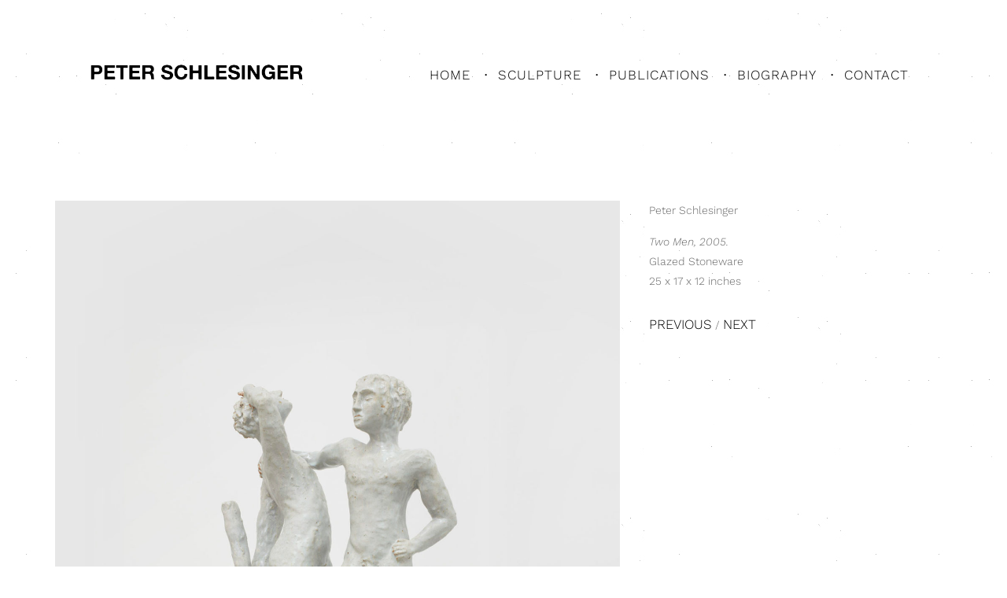

--- FILE ---
content_type: text/css
request_url: https://pschlesinger.com/wp-content/themes/quantum/assets/css/style.css?ver=1.0
body_size: 7200
content:
body {
    font-family: 'Raleway', Arial, sans-serif;
    padding-bottom: 90px;
    background: url("../img/global_bg.jpg");
}


/* Typography */


h1 {
    font-size: 48px;
    font-weight: 300;
}

h2 {
    font-size: 36px;
    font-weight: 300;
}

h3 {
    font-size: 24px;
    font-weight: 300;
}

h4 {
    font-size: 18px;
}

h5 {
    font-size: 14px;
}

p {
    color: #686868;
    line-height: 25px;
    font-size: 13px;
}

ul {
    list-style: none;
}


a {
    text-decoration: none;
    color: #686868;
    transition:all .3s ease-in-out;
    -webkit-transition:all .3s ease-in-out;
    -o-transition:all .3s ease-in-out;
    -moz-transition:all .3s ease-in-out;
    -ms-transition:all .3s ease-in-out;
}

a:focus , a:active , a:visited{
	text-decoration: none;
	border:none;
	outline: none;
}

a:hover {
    text-decoration: none; 
    color:  #8fd0cc;
}




blockquote {
    font-family: "Playfair Display";
    font-style: italic;
    border-color: #8fd0cc !important;

}



.content p {
    font-size: 14px;
}


.button_u {
    padding: 10px 20px 10px 20px;
    border: 2px solid #e1e1e1;
    color: #a3a3a3;
    text-decoration: none;
    text-transform: uppercase;
    font-weight: 600;
    font-size: 11px;
    letter-spacing: 2px;
    transition:all .3s ease-in-out;
    -webkit-transition:all .3s ease-in-out;
    -o-transition:all .3s ease-in-out;
    -moz-transition:all .3s ease-in-out;
    -ms-transition:all .3s ease-in-out;

}

.button_u i {
      margin-right: 5px;
}
.button_u:hover {
    border: 2px solid #8fd0cc;
    text-decoration: none;
    color:  #8fd0cc;
}

/*All Borders*/

.top-border {
    background: #f3f3ef;
    position: fixed;
    width: 100%;
    top: 0;
    left: 0;
    z-index: 999;
    padding: 12px;
}


.bottom-border {
    background: #f3f3ef;
    position: fixed;
    width: 100%;
    bottom: 0;
    left: 0;
    z-index: 9999;
    padding: 12px;
}

.left-border {
    background: #f3f3ef;
    position: fixed;
    width: 25px;
    left: 0;
    height: 100%;
    z-index: 9999;
}

.right-border {
    background: #f3f3ef;
    position: fixed;
    width: 25px;
    right: 0;
    height: 100%;
    z-index: 9999;

}

/* Header and Navigation Styles */

.header {
    padding-top: 70px;
    padding-left: 90px;
    padding-right: 90px;
    background: none !important;
}


.logo {
    float: left;
}
.logo img {
    height: 45px;
    width:auto;
}

.right_header {
    float: right;
}

.menu {
    float: left;
}

.cart_icon a svg {
    width: 24px;
    height: 24px;
    fill: #000;
}

.cart_icon {
    float: left;
    margin-top: 13px;
    margin-left: 10px;
    margin-right: 30px;
}

.count_pr p{
    color: #fff !important;
    font-size: 11px;
    margin-top: -2px;
    text-align: center;

}

.count_pr  {
    position: absolute;
    z-index: 9999;
    background: #8fd0cc;
    border-radius: 50%;
    height: 23px;
    width: 23px;
    margin-top: 15px;
    margin-left: 10px;
}

.social-icons {
    float: left;
    margin-top: 10px;
}


.social-icons a {
   float: left;
    margin-left: 2px;
    background: #d0cdcd;
    width: 30px;
    height: 30px;
    text-align: center;
    color: #fff;
    font-size: 16px;
    transition:background .3s ease-in-out;
    -webkit-transition:background .3s ease-in-out;
    -o-transition:background .3s ease-in-out;
    -moz-transition:background .3s ease-in-out;
    -ms-transition:background .3s ease-in-out;
}

.social-icons a:hover {
    background: #8fd0cc;
}

ul.nav > li:hover > ul.dropdown-menu{
    display: block !important;
}

.social-icons a i {
    margin-top: 8px;
}


.post_thumb a img {
    width: 100%;
    height: auto;
}


/* Home Top */

.home_top {
    margin-top: 100px;
    margin-bottom: 100px;
}

.home_top h2 {
    font-weight: 300;
    letter-spacing: 8px;
}

.home_top p {
    color: #686868;
    font-size: 14px;
    padding-top: 5px;
    padding-bottom: 20px;
}

/* Page_top */

.page_top {
    margin-top: 100px;
    margin-bottom: 100px;
}

.page_top h2 {
    font-weight: 300;
    letter-spacing: 8px;
}

.page_top p {
    color: #686868;
    font-size: 14px;
    padding-top: 5px;
    padding-bottom: 20px;
}

/* Filters */


.filters ul {
    list-style: none;
    
    letter-spacing: 2px;
    font-size: 12px;
    margin-bottom: 40px;

}

.filters ul li {
    float: left;
    padding-right: 20px;
}

.filters ul li i {
    margin-left: 5px;
}

.filter_category {
    position: absolute;
    z-index: 999999;
    padding: 20px;
    margin-top: -5px;
    margin-left: -60px;
    display: none;
}

.filter_category li {
    float: left;
    clear: left;
    margin-top: -1px;
    padding: 13px 13px 13px 13px;
    background: #fff;
    width: 200px;
    border: 1px dotted #e1e1e1;
}


/* Masonry prjects */

.post_thumb_hover_holder{
    position: absolute;
    width: 100%;
    height: 100%;
    padding: 15px;
    padding-right: 46px;

}


.project_con {
    margin-bottom: 30px;
}
.post_thumb_hover a{
    display: block;
    height: 100%;
    width: 100%;

}

.post_thumb_hover {

    width: 100%;
    height: 100%;
    background: #8fd0cc;
    opacity: 0;
    transition:opacity .4s ease-in-out;
    -webkit-transition:opacity .4s ease-in-out;
    -o-transition:opacity .4s ease-in-out;
    -moz-transition:opacity .4s ease-in-out;
    -ms-transition:opacity .4s ease-in-out;
	position:relative;
}

.post_thumb_hover_holder:hover .post_thumb_hover {
    opacity: 1;
}

.p_hover_el ul li {
    list-style: none;
    text-align: center;
    margin-bottom: 5px;
}

.p_hover_el {
    position: absolute;
}
.p_hover_el ul{
width:100%;
padding:0;
}
.p_hover_el ul li{
    color: #fff;
    text-transform: uppercase;
    letter-spacing: 2px;
    font-size: 15px;
	padding: 0px 20px 0px 20px;
}


.p_hover_el ul li span {
    color: #fff;
    text-transform: none;
    font-size: 13px;
}

.p_hover_el ul li img {
    height: 45px;
    width: auto;
    margin-bottom: 15px;
}

.post_thumb_hover i {
    font-size: 24px;
    color: #fff;
    margin-bottom: 15px;
}

.load_more_btn {
    text-align: center;
    margin-top: 50px;

}


/* Navigation menu */

.navbar-nav {
   text-transform: uppercase;
   font-size: 12px;
   letter-spacing: 1px;
	
}

.navbar-nav li {
    margin-right: 15px;
}

.navbar-nav li a:hover {
    background: none;
}

.navbar-nav  a:focus {
    background: none !important;
}

.navbar-nav  li  .dropdown-menu {
    font-size: 12px;
    box-shadow: none;
    border-radius: 0;
    background: #fff;
    border: 1px solid #e1e1e1;
}

.navbar-nav > li > .dropdown-menu a {
    color: #686868;
}

.navbar-nav > li > .dropdown-menu a:hover {

}

.navbar-nav > li > .dropdown-menu li {
   border-bottom: 1px dotted #e1e1e1;
   text-transform: uppercase;
   margin-right: 0;
   margin-top: -1px;
   padding-bottom: 10px;
   padding-top: 10px;
    transition:background .2s ease-in-out;
    -webkit-transition:background .2s ease-in-out;
    -o-transition:background .2s ease-in-out;
    -moz-transition:background .2s ease-in-out;
    -ms-transition:background .2s ease-in-out;
}

.navbar-nav > li > .dropdown-menu li:hover {
    background: #f3f3ef;
}


.navbar-nav > li > .dropdown-menu li:hover a {
    color: #686868;
}





.dropdown-menu > .active > a, .dropdown-menu > .active > a:hover, .dropdown-menu > .active > a:focus {
    background: none;

}


.navbar-nav > li a:focus {
    background: none;
    border: none;
    color: #5e5e5e;
}
.navbar-nav > li > .dropdown-menu li:last-child {
    border-bottom: none;
}

.dropdown-menu {
    padding: 0 0;
    border: 1px solid #e3e3e3;
}


@media (min-width: 1080px){
    .page-template-template-home-fullscreen-php .header .navbar-nav > li > a:after  {
        color: #fff !important;
    }



    .page-template-template-home-fullscreen-php .header .navbar-nav > li > a {
        color: #fff !important;
    }

    .dropdown-submenu:hover ul.dropdown-menu{
        display: inline-block;
        position: absolute;
        left: 100%;
        top: 0;
        margin-top: -1px;
        box-shadow: none;
        font-size: 13px;
        box-shadow: none;
        border-radius: 0;
    }


}

.navbar-nav > li a:after {

    content: ".";
    font-size: 24px;
    padding-left: 17px;
    margin-top: -7px;
    position: absolute;
    color: #000000;
}

.navbar-nav li:last-child a:after {
    content: none;
}

.dropdown-menu > li > a:after {
    content: none;
}

body > div.header > div.right_header > button > span {
    background: #000;
}


/* Widgets Styling */

.sidebar1 {
    padding-top: 150px;
}

.widget_title h5 {
    font-size: 13px;
     text-transform: uppercase;
    display:inline-block;
    border-bottom: 2px solid #d0d0d0;
    padding-bottom: 5px;
    letter-spacing: 2px;
    margin-bottom: 30px;

}



.widget_content .blog-recent-posts {
    list-style: none;
    padding: 0;
}

ul.blog-recent-posts {
    padding: 0;
}

.widget_content .blog-recent-posts i {
    color: #8fd0cc;
    padding-right: 10px;
}

.widget_content .blog-recent-posts a {
    padding-bottom: 5px;
    font-size: 15px;
}

.widget_content .blog-recent-posts p {
    color: #7d7d7d;

    font-size: 13px;
}

.widget_content .blog-recent-posts p a {
    color: #7d7d7d;
    font-size: 13px;
}

.widget_content .blog-recent-posts li {
    padding-bottom: 15px;
}

.um_widget ul {
    padding: 0;
}

.um_widget img {
    max-width: 100%;
    height: auto;
}

.widget.widget_calendar table {
    border-collapse: collapse;
    width: 100%;
}

.widget strong {
    font-weight: 300;
}

.widget label {
    font-weight: 300;
}

.widget_search input {
    margin-top: 5px;
    margin-bottom: 5px;
}

.widget_search label {
    font-weight: 300;
    position: absolute;
    padding: 18px;
    font-size: 12px;
    color: #A0A0A0;
}

.widget.widget_calendar table th {
    background-color: #f3f3f3;
    color: #7a7a7a;
    padding: 10px 0px;
    border: 1px solid #e1e1e1;
    text-align: center;
}

.widget.widget_calendar table td {
    border: 1px solid #e1e1e1;
    padding: 10px 0px;
    text-align: center;
    color: #7a7a7a;
}

.widget.widget_calendar table caption {
    font-size: 12px;

    color: #646464;
    text-transform: uppercase;
    padding: 0px 0px 15px;
    margin-bottom: -1px;
    white-space: nowrap;
}

.widget.widget_calendar table a {
    color: ##686868;
}

.widget ul li {
    padding-bottom: 10px;
}

.widget ul li ul {
    padding-top: 20px;
    padding-left: 20px;
}

.widget {
    margin-bottom: 50px;
}
/* Contact widget */

input, textarea {
    border: none;
    background-color: #fff;
    border: 2px solid #e1e1e1;
    padding: 10px 17px;
    width: 100%;
}

input:focus, textarea:focus {
    border: none;
    box-shadow: 0;
    -webkit-box-shadow: 0;
    -moz-box-shadow: 0;
    -o-box-shadow: 0;
    outline: none;
    background: #fff !important;
    border: 2px solid #8fd0cc;
    transition:background .3s ease-in-out;
    -webkit-transition:background .3s ease-in-out;
    -o-transition:background .3s ease-in-out;
    -moz-transition:background .3s ease-in-out;
    -ms-transition:background .3s ease-in-out;
}

#w-send {
    background: #ffffff !important;
    width: auto;
}

#w-message {
    min-height: 150px;
}


/* Responsive ///////////////////////////////////////////////////////////////////////// */

@media only screen and (max-width: 767px){
    .s_img img {
        margin-top: 30px;
        margin-bottom: 30px;
    }

    .deco i {
        font-size: 30px !important;
    }

    div.row.clients_container {
        margin-top: 0px !important;
    }

    .s_global {
        padding-bottom: 20px !important;
    }


    .video_embedd_case_study iframe {
        min-height: 300px !important;
    }

    .single_client {
        margin-top: 0px !important;
    }
}

@media (max-width: 768px){
    .cart_icon {
        margin-left: 0px !important
    }
	
	.google_map {
	height: 300px !important;
	}
}

@media (max-width: 992px){
    .s_global i {
        margin-top: 0px !important;
    }

    .singlepost-comments p {
        margin-top: 10px;
        padding-left: 0px;
        padding-right: 0px;
    }

    .a_slide_image img {
        width: 100%;
        margin-top: 250px !important;
    }


    .agency_slider {
        margin-top: 0px !important;


    }



    .project-images {
        padding-top: 50px;
    }

    .page_top {
        margin-top: 20px;
        margin-bottom: 60px;
    }

    .home_top {
        margin-top: 30px;
        margin-bottom: 60px;
    }
}



@media (max-width: 1390px){
    .navbar-nav li {
        margin-right: 5px;
    }

    .navbar-nav {
       font-size: 12px;
    }

}

@media (max-width: 1200px){
    .navbar-nav li {
        margin-right: 0px;
    }

    .navbar-nav {
        font-size: 12px;
    }

    .right_header {
        margin-top: 40px;
    }

    .demo-1 .sl-slider-wrapper {

        margin-top: 200px !important;

    }

    .logo {
       float: none !important;
        text-align: center;
    }

    .p_hover_el ul li:nth-child(4) {
        display: none;
    }

    .p_hover_el ul li  {
        font-size: 12px;
    }
}


@media (max-width: 1080px){
    .right-border, .left-border, .top-border, .bottom-border {
        display: none;
    }

    .page-template-template-home-fullscreen-php .header  span {
        background: #fff !important;
    }

    .a_slider_bullets {
        display: none !important;
    }

    .team_desc h2 {
       float: none !important;
       text-align: center;
       margin-top: 30px;

    }

    .header {
        height: 190px !important;
    }

    .responsive_logo {

        text-align: center;
    }



    .right_header {
        margin-right: 0px !important;
        width: 100%;
        margin-top: 80px;
    }

    .navbar-toggle {
        position: absolute !important;
        right: 10px!important;
        float: none !important;
    }

    .team_desc h3 {
        margin-top: 5px;
        float: none !important;
        text-align: center;
    }

    ul.dropdown-menu {
        display: block;
        position: relative;
        padding: 0px;
        margin-bottom: 10px;
        left: 0;
        padding: 0 0;
        margin-top: 10px;
        background: none;
        letter-spacing: 1px;
        font-size: 12px;
        width: 100%;
        border: none !important;
		margin-left: 30px;
		float:none;
    }

    ul.dropdown-menu li{
        padding-bottom: 10px !important;
        padding-top: 10px !important;
    }

    ul.dropdown-menu li a{
        padding-left: 15px;
    }


    .navbar-nav li .dropdown-menu {
        background: none !important;
    }



    .header {
        padding-left: 33px;
        padding-top: 33px;
    }

    .social-icons {
        margin-right: 20px;
    }

    .right_header {
        margin-right: -83px;
    }

    body > div.header > div.right_header > div.menu > div {
        position: absolute;
        background: #f3f3ef;
        left: 0px;
        z-index: 99999;
        width: 100%;
        height: 100vh !important;
        max-height: 100vh;
        margin-top: 70px;
    }

    .navbar-nav li a:after {
        content: none;
    }

    .navbar-nav li {
       padding-bottom: 10px;
    }


    .navbar-nav > li > .dropdown-menu {
        font-size: 12px;
        box-shadow: none;
        border-radius: 0;

    }



    .navbar-nav > li > .dropdown-menu li {
        border-bottom: none;
        margin-right: 0;
        padding-bottom: 6px;
        padding-top: 6px;
    }

    .navbar-nav > li > .dropdown-menu li:hover {
        background: none;
    }



    .navbar-nav > li a:focus {
        background: none;
        border: none;
        color: #757575;
    }
    .navbar-nav > li > .dropdown-menu li:last-child {
        border-bottom: none;
    }

    .dropdown-menu {
        padding: 0 0;
        background: none;
        letter-spacing: 1px;
        border: none;
        box-shadow: none;
    }

    .dropdown-submenu:hover ul.dropdown-menu a{
        box-shadow: none;

    }

}



/* End Responsive ///////////////////////////////////////////////////////////////////////// */


/* Home Grid */

.post_thumb_hover_holder_g {
    position: absolute;
    width: 100%;
    height: 100%;
    padding: 15px;
}

.project_con_g {
    margin-bottom: 30px;
    overflow: hidden;
}

.post_thumb_hover_g a{
    display: block;
    height: 100%;
    width: 100%;

}

.post_thumb_hover_g {

    width: 100%;
    height: 100%;
    background: #8fd0cc;
    opacity: 0;
    transition:opacity .4s ease-in-out;
    -webkit-transition:opacity .4s ease-in-out;
    -o-transition:opacity .4s ease-in-out;
    -moz-transition:opacity .4s ease-in-out;
    -ms-transition:opacity .4s ease-in-out;
}

.post_thumb_hover_holder_g:hover .post_thumb_hover_g {
    opacity: 1;
}

.p_hover_el_g ul li {
    list-style: none;
    text-align: center;
    margin-bottom: 5px;
}

.p_hover_el ul li:nth-child(4) {
    width: 95%;
}

.p_hover_el_g {
    position: absolute;
}

.p_hover_el_g ul li img {
    height: 45px;
    width: auto;
}

.p_hover_el_g ul li{
    color: #fff;
    text-transform: uppercase;
    letter-spacing: 2px;
    font-size: 15px;
}


.p_hover_el_g ul li span {
    color: #fff;
    text-transform: none;
    font-size: 13px;
}


.post_thumb_hover_g i {
    font-size: 24px;
    color: #fff;
}

.project_con_g i {
    color: #fff;
}

.post_title_g i {
    color: #8fd0cc;
    margin-right: 10px;
}


.post_thumb_g{
    position: relative;
}

.post_thumb_g img {
    width: 100%;
    height: auto;
}

.post_title_g {
    padding-top: 20px;
}

.g2  {

    font-size: 16px;
}


/* Services page */

.s_global {
    padding-bottom: 100px;
}

.s_global i {
    font-size: 54px;
    margin-bottom: 20px;
    margin-top: 50px;
}

.s_img img {
    width: 100%;
    height: auto;
}

.s_global h4 {
    text-transform: uppercase;
    letter-spacing: 2px;
    font-size: 16px;
    margin-bottom: 15px;
}

/* Team page */


.hover_social ul {
    list-style: none;

}

.hover_social ul li {
    float: left;
    padding-right: 5px;
    padding-left: 5px;
}

.hover_social ul li i {
    font-size: 18px;
}


.hover_social ul li {
    list-style: none;
    text-align: center;
    color: #fff;
}

.hover_social {
    position: absolute;
}


.team_desc h2 {
    color: #000000;
    font-size: 16px;
    text-transform: uppercase;
    letter-spacing: 3px;
    font-weight: 500;
    float: left;
}

.team_desc h3 {
    font-size: 14px;
    color: #8fd0cc;
    float: right;
}

.team_desc {
    margin-top: 10px;
}
.team_desc p {
    margin-top: 10px;
}

.team_con_g {
    padding-bottom: 50px;
}


/* Contact page */


.svg_map {
    position: relative;


}

.svg_map img {
    width: 100%;
    height: 500px;
}

#top_contact {
    margin-bottom: 25px;
}

.svg_marker {
    position: absolute;
}

.svg_marker i {
    color: #8fd0cc;
    left: 24px;
    float: left;
    margin-right: 10px;

    font-size: 27px;
}

.svg_marker p {
    float: right;
}

.get_in_touch {
    list-style: none;
    color: #686868;
    font-size: 13px;

    padding: 0;
}

.get_in_touch li i {
    color: #8fd0cc;
    font-size: 18px;
    position: absolute;
    margin-top: 5px;

}

.get_in_touch li p {
    margin-left: 30px;
}



/* Home Fullscreen Slider */


.page-template-template-home-fullscreen-php .header .navbar-nav > li > a:hover {
    color: #8fd0cc !important;
}

.capture {
    position: absolute;
    text-align: center;
    top: 40%;
    color: #fff;
    width: 100%;
    margin:auto;
}

.capture h2 {
    font-size: 32px;
    letter-spacing: 3px;
    font-weight: 400;
    text-transform: uppercase;
}

.capture h3 {
    font-size: 30px;
    font-family: 'Playfair Display', serif;
    font-style: italic;
    margin-bottom: 20px;
}

.dark-captions h2 {
    color: #333333;
    opacity: 0.8;
}
.dark-captions h3 {
    color: #686868;
    opacity: 0.8;
}


.button_s {
    padding: 10px 20px 10px 20px;
    border: 2px solid #8fd0cc;
    color:  #8fd0cc;
    text-decoration: none;
    text-transform: uppercase;
    font-family: inherit;
    font-weight: 600;
    font-size: 11px;
    letter-spacing: 2px;
    transition:all .3s ease-in-out;
    -webkit-transition:all .3s ease-in-out;
    -o-transition:all .3s ease-in-out;
    -moz-transition:all .3s ease-in-out;
    -ms-transition:all .3s ease-in-out;

}

.button_s i {
    margin-right: 5px;
}
.button_s:hover {
    border: 2px solid #fff;
    text-decoration: none;
    color:  #fff;
}

.slides-navigation {
    left: 15px;
	z-index: 9999;
	top: 50%;
    position: absolute;
    width: 100%;
	z-index: 999;
}

@media (max-width: 992px){
    .slides-navigation {
        display: none;
    }

    .capture h2 {
        font-size: 26px !important;
    }

    .capture h3 {
        font-size: 22px !important;
    }

    .page-template-template-home-fullscreen-php .header {
        padding-top: 48px !important;
        margin-top: -20px;
    }
}


/* Blog Type 1 */

#blog_top h2 {
    float: left;

}

.sort_blog_posts {
    float: right;
    font-size: 12px;
    margin-top: 30px;
    letter-spacing: 2px;

}

.sort_blog_posts ul {
    list-style: none;
}

.sort_blog_posts i {
    margin-left: 5px;
}

@media only screen and (max-width: 767px){
    #blog_top h2 {
        float: none;
    }

    .sort_blog_posts {
        float: none;
        font-size: 12px;
        margin-top: 30px;
        letter-spacing: 2px;

    }

}

 .post_thumb_b a img {
    width: 200px;
    height: 200px;
}

 .post_thumb_b {
    position: absolute;
 }
.one_post {
    height: 300px;
}

.post_title_b {
    margin-left: 230px;
    margin-top: 50px;
    position: absolute;
}


.post_title_b_a {
    font-size: 18px;
    display: block;
    margin-bottom: 10px;
}

.post_title_b i {
    margin-right: 10px;

}

.post_thumb_b_holder {
    transition:opacity .3s;
    -webkit-transition:opacity .3s;
    -moz-transition:opacity .5s;
    -o-transition:opacity .3s;
    -ms-transition:opacity .3s;
    width: 85%;
    height: 85%;
    background: #8fd0cc;
    position: absolute;
    border-radius: 50%;
    opacity: 0;
    margin-left: 8%;
    margin-top: 8%;
}

.post_thumb_b:hover .post_thumb_b_holder{
    opacity: 1;
}

.post_thumb_b_holder i {
    color: #fff;
    font-size: 24px;
    padding-top: 43%;
    padding-left: 45%;
}



/* Case study project page */

.top_project a {
    text-transform: none !important;
    font-size: 13px;
    margin-left: 5px;

}

.top_project a i {
   margin-right: 10px;
}

.project_desc ul  {
     list-style: none;
     color: #686868;
     padding: 0;
    padding-bottom: 20px;
 }

.project_desc h1,h2,h3,h4, p  {
    padding-bottom: 5px;
    padding-top: 0px !important;
}

.project_desc h4 {
    font-size: 13px;
    text-transform: uppercase;
    display: inline-block;
    letter-spacing: 3px;
}
ul.pp_services li  {
    padding-bottom: 10px;
}

.project_desc ul li i {
    color: #8fd0cc;
    font-size: 10px;
    padding-right: 10px;
}

.view_project {
    margin-top: 20px !important;
}


.video_embedd_case_study iframe {
    min-height: 500px;
    width: 100%;
    height: auto;
}


.project-images ul li img{
    margin-bottom: 50px;
	width:auto;
    max-width: 100%;
    height: auto;
}

.project-images ul li iframe{
	margin-bottom: 50px;
}

.project-images ul {
    padding: 0;
}

.appreciate i {
    font-size: 50px;
    display: block;
    margin-bottom: 10px;
}

.appreciate {
    text-align: center;
    margin-top: 20px;
    text-transform: uppercase;
    font-size: 13px;
    letter-spacing: 2px;
}

.appr_count {
    text-transform: none;
    margin-top: 5px;
    color: #a9a9a9;
    letter-spacing: 0;
    font-size: 11;
    opacity: 1;

}



.share_this {
    text-align: center;
    margin-top: 70px;
    opacity: 0.7;
}

.share_this ul li {
    display: inline;
    margin-right: 30px;
}

.share_this ul li a i{
   margin-right: 10px;
}


/* Project page 2 */



.single_project {
    margin-bottom: 50px !important;
}

.sp_margin {
    margin-top: 30px;
}

.ap2 {
    margin-top: 50px;
}

.sp_margin p {
    margin-bottom: 15px;
}


/* Project Slider */

.pr_slider_arrows i {
    color: #fff;
    font-size: 12px;
    background: #000;
    padding: 10px 10px 10px 10px;
    transition:background .2s ease-in-out;
    -webkit-transition:background .2s ease-in-out;
    -o-transition:background .2s ease-in-out;
    -moz-transition:background .3s ease-in-out;
    -ms-transition:background .2s ease-in-out;
}


.pr_slider_arrows {
    transition:opacity .2s ease-in-out;
    -webkit-transition:opacity .2s ease-in-out;
    -o-transition:opacity .2s ease-in-out;
    -moz-transition:opacity .3s ease-in-out;
    -ms-transition:opacity .2s ease-in-out;
    opacity: 0;
}

.project_slider:hover .pr_slider_arrows {
    opacity: 1;
}
.pr_slider_arrows i:hover {
    background: #8fd0cc;
}



.sl_arrow_r {
    right: 15px;
    top: 50%;
    margin-top: -25px;
    position: absolute;
}

.sl_arrow_l {
   left: 15px;
   top: 50%;
   margin-top: -25px;
   position: absolute;
}

.project_slider ul li h3{
	position: absolute;
	bottom: 0;
	margin-left: 20px;
	background-color: rgba(0,0,0,0.4);
	padding: 10px;
	color: #FFF;
	padding-top: 10px !important;
	font-size: 24px;
}

.project_slider img {
    width: 100%;
    height: auto;
}

.project_slider ul {
    padding: 0;
}

.bullets-pr-slider ul li a  {
    width: 14px;
    height: 14px;
    border: 2px solid #cccccc;
    border-radius: 50%;
    display: inline-block;
}

.bullets-pr-slider ul li  .active_bullet   {
    border-color: #000 !important;
}



.bullets-pr-slider ul li a:hover  {
    width: 14px;
    height: 14px;
    border: 2px solid #8fd0cc;
    border-radius: 50%;
    display: inline-block;
}



.bullets-pr-slider ul li {
   float: left;

   margin-right: 10px;
}

.bullets-pr-slider ul {
   margin-top: 40px;
   padding: 0;

}



/* Single blog post */

body.single-post > .container.inner_content{
    width:100%;
}

.singlepost_top img {
    width: 100%;
    height: 100%;

}

.singlepost_top {
    margin-top: 40px;
    text-transform: uppercase;
    max-height: 500px;
    overflow: hidden;
    margin-bottom: 30px;
}


.singlepost_body p {
    font-size: 14px;
    line-height: 28px;
}

.singlepost_title h2 {
    font-weight: 400;
    font-size: 30px;
    letter-spacing: 8px;
    text-transform: uppercase;
    margin-bottom: 30px;
}

.singlepost_body ul {
    padding: 0;
}

.singlepost_body ol {
    padding: 15px;
}


.author_avatar {
    margin-bottom: 20px;

}

.tags h5 {
    font-size: 13px;
    text-transform: uppercase;
    display: inline-block;
    border-bottom: 2px solid #d0d0d0;
    padding-bottom: 5px;
    letter-spacing: 2px;
    margin-bottom: 30px;
}

.tags ul li  {
    float: left;
    border: 1px solid #e3e3e3;
    padding: 10px;
    margin-right: 10px;
}
.author_avatar img {
    width: 80px;
    margin-right: 15px;
    height: 80px;
    border-radius: 50%;
}

.singlepost_info ul li i {
    float: left;
    margin-right: 10px;
    color: #c3c3c3 ;
    margin-top: 4px;
}

.singlepost_info ul li {
    padding-bottom: 15px;

}

.singlepost_info ul li:first-child {
    padding-bottom: 0px !important;

}


.singlepost_info ul li p,.singlepost_info ul li a {
   font-size: 14px;

}


.singlepost_info ul {
    padding: 0;

    margin-top: 30px;
}



/* Comments section */

.singlepost-comments p {
margin-top: 10px;

}

.singlepost-comments h5 {
    font-size: 13px;
    text-transform: uppercase;
    display: inline-block;
    border-bottom: 2px solid #d0d0d0;
    padding-bottom: 5px;
    letter-spacing: 2px;
}

.comments_no_padding  li {
    list-style: none !important;
    margin-bottom: 50px;
    margin-top: 50px;
}

code {
    color: #989898;
	white-space: pre-line;
}

.comments_no_padding > li:first-child {
    list-style: none !important;
    margin-bottom: 50px;
    margin-top: 20px;
}


.comment-reply-link {
    padding: 10px 20px 10px 20px;
    border: 2px solid #e1e1e1;
    color: #a3a3a3;
    text-decoration: none;
    text-transform: uppercase;
    font-weight: 600;
    font-size: 11px;
    letter-spacing: 2px;
    margin-top: 5px;

}



.comment-meta.commentmetadata {
    font-size: 12px;

    margin-left: 40px;
    margin-bottom: 5px;

}

.comment-meta.commentmetadata a {

    color: #989898;
}

.fn a {
    color: #8fd0cc;

}


.fn  {
    color: #8fd0cc;
    margin-left: 10px;
}

 .vcard img {
    border-radius: 50%;
     float: left;
}




/* Projects Gallery */
body.page-template-template-projects-gallery-php{
    overflow-y: hidden;
	padding:0;
}

body.page-template-template-projects-gallery-php .container.inner_content{
    width: 100%;
}

body.page-template-template-projects-gallery-php > .header {
    padding-top: 48px !important;
}

.single_gallery {
    height: 800px;
    width:400px;
    float: left;
    background-size: cover !important;
}



.sg_title {
    width: 100%;
    height: 100%;
    overflow: hidden;
    background: #000;
    background-color: rgba(0, 0, 0, 0.6);
    transition:background .2s ease-in-out;
    -webkit-transition:background .2s ease-in-out;
    -o-transition:background .2s ease-in-out;
    -moz-transition:background .2s ease-in-out;
    -ms-transition:background .2s ease-in-out;
}

.single_gallery:hover .sg_title {
    background-color: rgba(0, 0, 0, 0);
}

.single_gallery:hover .sg_title h2 {
    opacity: 0;
}



.sg_title h2 {
    width: 300px;
    margin-top: 400px; /* Me centru me javascript vertikalisht */
    margin-left: 50px;
    text-align: center;
    font-weight: 300;
    line-height: 30px;
    font-style: italic;
    font-size: 28px;
    font-family: 'Playfair Display', serif;
    color: #fff;
    transition:opacity .2s ease-in-out;
    -webkit-transition:opacity .2s ease-in-out;
    -o-transition:opacity .2s ease-in-out;
    -moz-transition:opacity .2s ease-in-out;
    -ms-transition:opacity .2s ease-in-out;

}


.horizontal_gallery {
    overflow: hidden;
    height: 800px;
    overflow-x: scroll;
    background: #000;
	width:100%;
}


.long_gallery_holder{
    width: 20000px;
    background: #000;
}



/* Clients page */



.logo_holder  {
    background: #FFFFFF;
    text-align: center;
    border: 2px solid #f7f7f7;
    margin-top: 30px;
    height: 200px;
    transition:border .2s ease-in-out;
    -webkit-transition:border .2s ease-in-out;
    -o-transition:border .2s ease-in-out;
    -moz-transition:border .2s ease-in-out;
    -ms-transition:border .2s ease-in-out;
}

.logo_holder img {
    max-width: 150px;
    height: auto;

    opacity: 0.7;
    transition:opacity .2s ease-in-out;
    -webkit-transition:opacity .2s ease-in-out;
    -o-transition:opacity .2s ease-in-out;
    -moz-transition:opacity .2s ease-in-out;
    -ms-transition:opacity .2s ease-in-out;
}

.logo_holder img:hover {
    opacity: 1;

}

.logo_holder:hover {
    border: 2px solid #ededed;
}

div.row.clients_container {
    margin-top: 150px;
}

/* Home Agency */

.agency_slider {
    margin-top: 100px;
    text-align: center;

}

.agency_slider h2 {
    font-weight: 300;
    text-transform: uppercase;
    letter-spacing: 8px;
}

.agency_slider p {
    color: #686868;
    font-size: 14px;
    padding-top: 5px;
    padding-bottom: 20px;
}

.a_slide {

}

.a_slide_image {

}

.a_slide_image img {
    width: 100%;
    margin-top: 190px;
}

.a_slide_caption {
    position: absolute;
    width: 100%;
    margin: auto;
    z-index: 99;
}

.a_slider_bullets {
    position: absolute;
    right: 10%;
    z-index: 999999;
    top: 50%;
}
.a_slider_bullets ul li a{
    width: 14px;
    height: 14px;
    border: 2px solid #cccccc;
    border-radius: 50%;
    display: inline-block;
}

.a_slider_bullets ul li a:hover{
    border-color: #8fd0cc;

}

.a_slider_bullets ul li  .active_a_bullet {
   border-color: #000 !important;
}




.agency_services {
    padding-top: 30px;
    padding-bottom: 30px;
}

.single_a_s {
   margin-top: 30px;
   margin-bottom: 20px;
}


.single_a_s i {
    font-size: 40px;
    margin-bottom: 20px;
    position: absolute;
    margin-top: 0px;
    color: #000;

}

.single_a_s a,.single_a_s p {
    margin-left: 80px;
    margin-right: 20px;
}

.single_a_s a {
    text-transform: uppercase;
    letter-spacing: 3px;
    font-size: 14px;
    color: #000;
	display:block;
}

.single_a_s a:hover {
    color: #8fd0cc;
}
.single_a_s p {
    margin-top: 10px;
}

body.page-template-template-home-agency-php .container.inner_content{
    width: 100%;
}




.a_title_top {
    margin-top: 50px;
	text-align:center;
    margin-bottom: 20px;

}

.a_title_top h2 {
    font-weight: 300;
    text-transform: uppercase;
    font-size: 30px;
    letter-spacing: 8px;
}

/* Default page */

.default_top {
    margin-top: 100px;
    text-transform: uppercase;
    margin-bottom: 30px;
}

.default_top h2 {
    font-weight: 300;
    letter-spacing: 8px;
}



/* Shortcodes */

.dropcap {
    font-family: "Playfair Display";
    text-transform: uppercase;
    font-style: italic;
    float: left;
    font-size: 40px;
    padding: 10px 25px 10px 0px;
    color: #000;
}

ul.accordion, ul.toggle, .tabs ul {
    list-style-type: none;
}

ul.accordion li a, ul.toggle li a, div.tabs ul.tab_buttons li a {
    display: block;
    padding: 17px 17px;
    font-size: 13px;
    font-weight: 400;
    color: #787878;
    border: 1px solid #dfdfdf;
    border-top: 0px;
    text-transform: uppercase;
    position: relative;
}

div.tabs ul.tab_buttons li a {
    display: inline-block;
    float: left;
    border-top: 1px solid #dfdfdf;
    border-bottom: 0px;
    border-left: 0px;
}

div.tabs ul.tab_buttons li:first-child a {
    border-left: 1px solid #dfdfdf;
    outline: none;
}

ul.accordion li a.active, ul.accordion li a:hover, ul.toggle li a.active, ul.toggle li a:hover, div.tabs ul.tab_buttons li a.active, div.tabs ul.tab_buttons li a:hover {
    background-color: #f9f9f9;
    text-decoration: none;
}

ul.accordion li a i, ul.toggle li a i {
    position: absolute;
    font-size: 18px;
    color: #00ff8a;
    top: 50%;
    margin-top: -9px;
    right: 17px;
}

ul.accordion li div, ul.toggle li div, div.tabs ul.tab_content li {
    border: 1px solid #dfdfdf;
    border-top: 0px;
    padding: 17px 17px;
    display: none;

}

div.tabs ul.tab_content li {
    clear: both;
    border-top: 1px solid #dfdfdf;
}

ul.accordion li:first-child a, ul.toggle li:first-child a {
    border-top: 1px solid #dfdfdf;
}

ul.accordion li div *, ul.toggle li div * {
    margin-bottom: 0px;
}

.content > ul li {
    padding-bottom: 0px !important;
    list-style-type: circle;
    list-style-position: inside;
}

.singlepost_body > ul li {
    list-style-type: circle;
    list-style-position: inside;
}


.tabs ul   {
    padding: 0;
}

ul.accordion > li a.active {
    background-color: #8fd0cc;
    text-decoration: none;
    border-color: #8fd0cc;
    color: #fff !important;
}

ul.tab_buttons > li a.active {
    background-color: #8fd0cc !important;
    text-decoration: none !important;
    border-color: #8fd0cc !important;
    color: #fff !important;
}

ul.toggle> li a.active {
    background-color: #8fd0cc !important;
    text-decoration: none !important;
    border-color: #8fd0cc !important;
    color: #fff !important;
}

.highlight {
    background-color: #8fd0cc;
    color: #fff;
    padding: 10px 10px 10px 10px;
}


.white {
    padding: 10px 20px 10px 20px;
    border: 2px solid #e1e1e1;
    color: #a3a3a3;
    text-decoration: none;
    text-transform: uppercase;
    font-weight: 600;
    font-size: 11px;
    letter-spacing: 2px;
    transition:all .3s ease-in-out;
    -webkit-transition:all .3s ease-in-out;
    -o-transition:all .3s ease-in-out;
    -moz-transition:all .3s ease-in-out;
    -ms-transition:all .3s ease-in-out;

}

.white i {
    margin-right: 5px;
}
.white:hover {
    border: 2px solid #8fd0cc;
    text-decoration: none;
    color:  #8fd0cc;
}


.dark-grey {
    padding: 10px 20px 10px 20px;
    border: 2px solid #6f6f6f;
    color: #6f6f6f;
    text-decoration: none;
    text-transform: uppercase;
    font-weight: 600;
    font-size: 11px;
    letter-spacing: 2px;
    transition:all .3s ease-in-out;
    -webkit-transition:all .3s ease-in-out;
    -o-transition:all .3s ease-in-out;
    -moz-transition:all .3s ease-in-out;
    -ms-transition:all .3s ease-in-out;

}

.dark-grey  i {
    margin-right: 5px;
}
.dark-grey:hover {
    border: 2px solid #8fd0cc;
    text-decoration: none;
    color:  #8fd0cc;
}


.green {
    padding: 10px 20px 10px 20px;
    border: 2px solid #8fd0cc;
    color: #8fd0cc;
    text-decoration: none;
    text-transform: uppercase;
    font-weight: 600;
    font-size: 11px;
    letter-spacing: 2px;
    transition:all .3s ease-in-out;
    -webkit-transition:all .3s ease-in-out;
    -o-transition:all .3s ease-in-out;
    -moz-transition:all .3s ease-in-out;
    -ms-transition:all .3s ease-in-out;

}

.green i {
    margin-right: 5px;
}
.green:hover {
    border: 2px solid #e1e1e1;
    color: #a3a3a3;
    text-decoration: none;
}



blockquote p {
    font-size: 16px;
    line-heigjt: 27px;
}

blockquote cite {
    font-family: "Playfair Display";
    font-style: italic;
    color: #8fd0cc;
    font-size: 14px;
}

.content > ul  {
    padding: 0;

}

.content > ol {
    padding: 15px;
}

.et-icon {
    font-size: 16px;
    display: inline-block;
    width: 15em;
    padding: .25em .5em;
    margin: .5em 1em .5em 0;
}


/* Project gallery */


.portfolio_gallery > .left-border,.portfolio_gallery > .right-border,.portfolio_gallery > .top-border,.portfolio_gallery > .bottom-border {
   display: none;
}

.portfolio_gallery {
    background: #232323;
}

a.back_button i {
    font-size: 30px !important;
}

.loader {
    position: fixed;
    width: 100%;
    height: 100%;
    background-color: #ffffff;
    top:0;
    left: 0;
    z-index: 900000000;
}

.loader .loading{
    position:absolute;
    top:50%;
    left:50%;
    background-color: #ffffff;
    width:40px;
    height:40px;
    margin:-20px 0 0 -20px;
    border-width: 3px;
    border-style:solid;
    border-color:#000 #000 rgba(255,255,255,.5) rgba(255,255,255,.5);
    opacity:.9;
    border-radius:20px;
    -webkit-animation:rotate 1s linear infinite;
    -moz-animation:rotate 1s linear infinite;
    -o-animation:rotate 1s linear infinite;
    -ms-animation:rotate 1s linear infinite;
}
@-webkit-keyframes rotate{
    0%{-webkit-transform:rotate(0deg)}
    100%{-webkit-transform:rotate(360deg)}
}
@-moz-keyframes rotate{
    0%{-moz-transform:rotate(0deg)}
    100%{-moz-transform:rotate(360deg)}
}
@-o-keyframes rotate{
    0%{-o-transform:rotate(0deg)}
    100%{-o-transform:rotate(360deg)}
}
@-ms-keyframes rotate{
    0%{-ms-transform:rotate(0deg)}
    100%{-ms-transform:rotate(360deg)}
}

.responsive_logo {
    display: none;


}

.responsive_logo img {
    height: 45px;
    width: auto;
}

@media (max-width: 1080px){
   .responsive_logo {
       display: block;

   }

    .logo {
        display: none;
    }
}

.dropdown-menu a:focus {
color:#686868 !important;
}



.widget_shopping_cart h2 {
    color: #616060;
    font-weight: 300 !important;
    font-size: 20px;
}

.cart_list  li a {
    font-weight: 400 !important;
    font-size: 14px !important;
    color: #828282 !important;
}

.amount {
    color: #8fd0cc;
}

.cart_list li  {
    border-bottom: 1px dotted #ebe9eb !important;
    margin-top: 15px !important;
    padding-bottom: 15px !important;
}


.cart_icon:hover  .cart_contents {
    display: block !important;
}


.cart_contents {
    position: absolute;
    background: #fff;
    padding-left: 30px;
    right: 5%;
    width: 300px;
    padding-right: 30px;
    display: none;
    padding-bottom: 0;
    padding-top: 10px;
    padding-bottom: 10px;
    height: auto;
    border: 1px solid #dfdfdf;
    margin-top: 0;
    z-index: 9999999;
}

.woocommerce a.button {
    -webkit-border-radius: 0px !important;
    border-radius: 0px !important;
    text-shadow: none !important;
    -webkit-box-shadow: none !important;
    box-shadow: none !important;
    padding: 10px 20px 10px 20px;
    border: 2px solid #e1e1e1;
    color: #a3a3a3 !important;
    text-decoration: none;
    text-transform: uppercase;
    font-weight: 600;
    font-size: 10px;
    background: #fff;
    letter-spacing: 2px;
    transition: all .3s ease-in-out;
    -webkit-transition: all .3s ease-in-out;
    -o-transition: all .3s ease-in-out;
    -moz-transition: all .3s ease-in-out;
    -ms-transition: all .3s ease-in-out;
}

.woocommerce a.button:hover {
    border: 2px solid #8fd0cc;
    text-decoration: none;
    background: #fff;
    color:  #8fd0cc !important;
}

.wc-forward:after {
    content: none !important;
}


#monster-widget-placeholder-12 > div.textwidget > form > select {
    width: 100%;
}

@media (max-height:366px) {
  .capture{
  	top: 152px;
  }
}

@media (max-width: 730px){
	 .post_thumb_hover{
		opacity: 0 !important;
	 }
}
div.select_drop_down{
	display:none;
}
@media (max-width: 1080px){
	.responsive_logo { display: block; width: 100%; left: 0;position: absolute; } 
	div.select_drop_down{ display:block; }
	div.select_menu_activated{ display:none !important; }
	.navbar-toggle{ display:block; }
}

.menu_centered{
	padding-right: 0;
	padding-left: 0;
}
body > div.header > div.right_header > div.menu > div.select_drop_down{
	height:0px !important;
	max-height:0px;
	left: auto;
	position: absolute;
	right: 20px;
	margin-top: 0px;
	width:auto;
	font-size: 20px;
}

.singlepost_body img {
max-width: 100%;
height: auto;
}

--- FILE ---
content_type: text/css
request_url: https://pschlesinger.com/wp-content/themes/quantum/assets/css/adjust.css?ver=1.0
body_size: 3732
content:
/*Slit Slider*/
.sl-slider-wrapper {
    width: 800px;
    height: 400px;
    margin: 0 auto;
    position: relative;
    overflow: hidden;
}

.sl-slider {
    position: absolute;
    top: 0;
    left: 0;
}

/* Slide wrapper and slides */

.sl-slide,
.sl-slides-wrapper,
.sl-slide-inner {
    position: absolute;
    width: 100%;
    height: 100%;
    top: 0;
    left: 0;
}

.sl-slide {
    z-index: 1;
}

/* The duplicate parts/slices */

.sl-content-slice {
    overflow: hidden;
    position: absolute;
    -webkit-box-sizing: content-box;
    -moz-box-sizing: content-box;
    box-sizing: content-box;
    background: #fff;
    -webkit-backface-visibility: hidden;
    -moz-backface-visibility: hidden;
    -o-backface-visibility: hidden;
    -ms-backface-visibility: hidden;
    backface-visibility: hidden;
    opacity : 1;
}

/* Horizontal slice */

.sl-slide-horizontal .sl-content-slice {
    width: 100%;
    height: 50%;
    left: -200px;
    -webkit-transform: translateY(0%) scale(1);
    -moz-transform: translateY(0%) scale(1);
    -o-transform: translateY(0%) scale(1);
    -ms-transform: translateY(0%) scale(1);
    transform: translateY(0%) scale(1);
}

.sl-slide-horizontal .sl-content-slice:first-child {
    top: -200px;
    padding: 200px 200px 0px 200px;
}

.sl-slide-horizontal .sl-content-slice:nth-child(2) {
    top: 50%;
    padding: 0px 200px 200px 200px;
}

/* Vertical slice */

.sl-slide-vertical .sl-content-slice {
    width: 50%;
    height: 100%;
    top: -200px;
    -webkit-transform: translateX(0%) scale(1);
    -moz-transform: translateX(0%) scale(1);
    -o-transform: translateX(0%) scale(1);
    -ms-transform: translateX(0%) scale(1);
    transform: translateX(0%) scale(1);
}

.sl-slide-vertical .sl-content-slice:first-child {
    left: -200px;
    padding: 200px 0px 200px 200px;
}

.sl-slide-vertical .sl-content-slice:nth-child(2) {
    left: 50%;
    padding: 200px 200px 200px 0px;
}

/* Content wrapper */
/* Width and height is set dynamically */
.sl-content-wrapper {
    position: absolute;
}

.sl-content {
    width: 100%;
    height: 100%;
    background: #fff;
}

/* Default styles for background colors */
.sl-slide-horizontal .sl-slide-inner {
    background: #ddd;
}

.sl-slide-vertical .sl-slide-inner {
    background: #ccc;
}

.demo-1 .sl-slider-wrapper {
    position: absolute;
    width: 100%;
    height: 100%;
    top: 0px;
    left: 0;
    margin-top: 151px;
    z-index: 1;
}

.demo-2 .sl-slider-wrapper {
    width: 100%;
    height: 600px;
    overflow: hidden;
    position: relative;
}

.demo-2 .sl-slider h2,
.demo-2 .sl-slider blockquote {
    padding: 100px 30px 10px 30px;
    width: 80%;
    max-width: 960px;
    color: #fff;
    margin: 0 auto;
    position: relative;
    z-index: 100;
}

.demo-2 .sl-slider h2 {
    font-size: 100px;

}

.demo-2 .sl-slider blockquote {
    font-size: 28px;
    padding-top: 10px;
    font-weight: 300;

}

.demo-2 .sl-slider blockquote cite {
    font-size: 16px;
    font-weight: 700;
    font-style: normal;
    text-transform: uppercase;
    letter-spacing: 5px;
    padding-top: 30px;
    display: inline-block;
}

.demo-2 .bg-img {
    padding: 200px;
    -webkit-box-sizing: content-box;
    -moz-box-sizing: content-box;
    box-sizing: content-box;
    position: absolute;
    top: -200px;
    left: -200px;
    width: 100%;
    height: 100%;
    -webkit-background-size: cover;
    -moz-background-size: cover;
    background-size: cover;
    background-position: center center;
}

/* Custom navigation arrows */

.nav-arrows span {
    position: absolute;
    z-index: 2000;
    top: 40%;
    width: 20px;
    height: 20px;
    border: 8px solid #ddd;
    border: 3px solid rgba(0,0,0,0.2);
    text-indent: -90000px;
    margin-top: -40px;
    cursor: pointer;

    -webkit-transform: rotate(45deg);
    -moz-transform: rotate(45deg);
    -o-transform: rotate(45deg);
    -ms-transform: rotate(45deg);
    transform: rotate(45deg);
}

.nav-arrows span:hover {
    border-color: rgba(0,0,0,0.5);
}

.nav-arrows span.nav-arrow-prev {
    left: 5%;
    border-right: none;
    border-top: none;
}

.nav-arrows span.nav-arrow-next {
    right: 5%;
    border-left: none;
    border-bottom: none;
}


/* Content elements */

.demo-1 .deco {
    width: 260px;
    height: 260px;
    border: 2px dashed #ddd;
    border: 2px dashed rgba(150,150,150,0.4);
    border-radius: 50%;
    position: absolute;
    bottom: 60%;
    left: 50%;
    margin: 0 0 0 -130px;
}


.demo-1 [data-icon]:after {
    content: attr(data-icon);

    color: #999;

    position: absolute;
    width: 220px;
    height: 220px;
    line-height: 220px;
    text-align: center;
    font-size: 100px;
    top: 50%;
    left: 50%;
    margin: -110px 0 0 -110px;
    box-shadow: inset 0 0 0 10px #f7f7f7;
    border-radius: 50%;
}

.demo-1 .sl-slide h2 {
    color: #000;

    padding: 20px;
    position: absolute;
    font-size: 34px;
    font-weight: 300;
    letter-spacing: 13px;
    text-transform: uppercase;
    width: 80%;
    left: 10%;
    text-align: center;
    line-height: 50px;
    bottom: 60%;
    margin: 0 0 -120px 0;
}

.demo-1 .sl-slide blockquote {
    position: absolute;
    width: 100%;
    text-align: center;
    left: 0;
    font-weight: 400;
    font-size: 14px;
    line-height: 20px;
    height: 70px;
    color: #8b8b8b;
    z-index: 2;
    bottom: 50%;
    margin: 0 0 -80px 0;
    padding: 0;
}

.demo-1 .sl-slide blockquote p{
    margin: 0 auto;
    width: 60%;
    color: #fff ;
    max-width: 400px;
    position: relative;
    padding-left: 30px;
}




.deco i {
    font-size: 60px;
    padding-top: 40%;
    color: #fff;
}

.deco {
    text-align:center;
    border-color: #fff;
}


.demo-1 .sl-slide blockquote p:before {
    color: #f0f0f0;
    color: rgba(244,244,244,0.65);
    font-family: 'Playfair Display', serif;
    position: absolute;
    line-height: 60px;
    width: 75px;
    height: 75px;
    font-size: 200px;
    z-index: -1;
    left: -80px;
    top: 35px;

}
.demo-1 .sl-slide blockquote cite {
    font-family: 'Raleway', Arial, sans-serif !important;
    color: #fff !important;
}


.demo-1 .sl-slide blockquote cite {
    font-size: 10px;
    padding-top: 25px;
    display: inline-block;
    font-style: normal;
    text-transform: uppercase;
    letter-spacing: 4px;
}

/* Custom background colors for slides in first demo */

/* First Slide */
.demo-1 .bg-1 .sl-slide-inner,
.demo-1 .bg-1 .sl-content-slice {
    background: #fff;
}


.demo-1 .bg-1 .deco i {
    color: #000 ;
}

/* Second Slide */
.demo-1 .bg-2 .sl-slide-inner,
.demo-1 .bg-2 .sl-content-slice {
    background: #42e5a6;
}

.demo-1 .bg-2 [data-icon]:after,
.demo-1 .bg-2 h2 {
    color: #fff;
}

.demo-1 .bg-2 blockquote:before {
    color: #222;
}

/* Third Slide */
.demo-1 .bg-3 .sl-slide-inner,
.demo-1 .bg-3 .sl-content-slice {
    background: #db84ad;
}

.demo-1 .bg-3 .deco {
    border-color: #fff;
    border-color: rgba(255,255,255,0.5);
}

.demo-1 .bg-1 p {
    color: #686868 !important;
}

.demo-1 .bg-1 blockquote cite{
    color: #8fd0cc !important;
}


.demo-1 .bg-3 [data-icon]:after {
    color: #fff;

    box-shadow: inset 0 0 0 10px #b55381;
}

.demo-1 .bg-3 h2,
.demo-1 .bg-3 blockquote{
    color: #fff;

}

.demo-1 .bg-3 blockquote:before {
    color: #c46c96;
}

/* Forth Slide */
.demo-1 .bg-4 .sl-slide-inner,
.demo-1 .bg-4 .sl-content-slice {
    background: #5bc2ce;
}

.demo-1 .bg-4 .deco {
    border-color: #379eaa;
}

.demo-1 .bg-4 [data-icon]:after {

    color: #277d87;
}

.demo-1 .bg-4 h2,
.demo-1 .bg-4 blockquote{
    color: #fff;

}

.demo-1 .bg-4 blockquote:before {
    color: #379eaa;
}

/* Fifth Slide */
.demo-1 .bg-5 .sl-slide-inner,
.demo-1 .bg-5 .sl-content-slice {
    background: #ffeb41;
}

.demo-1 .bg-5 .deco {
    border-color: #ECD82C;
}

.demo-1 .bg-5 .deco:after {
    color: #000;

}

.demo-1 .bg-5 h2,
.demo-1 .bg-5 blockquote{
    color: #000;

}

.demo-1 .bg-5 blockquote:before {
    color: #ecd82c;
}

.demo-2 .bg-img-1 {
    background-image: url(../images/1.jpg);
}
.demo-2 .bg-img-2 {
    background-image: url(../images/2.jpg);
}
.demo-2 .bg-img-3 {
    background-image: url(../images/3.jpg);
}
.demo-2 .bg-img-4 {
    background-image: url(../images/4.jpg);
}
.demo-2 .bg-img-5 {
    background-image: url(../images/5.jpg);
}

/* Animations for content elements */

.sl-trans-elems .deco{
    -webkit-animation: roll 1s ease-out both, fadeIn 1s ease-out both;
    -moz-animation: roll 1s ease-out both, fadeIn 1s ease-out both;
    -o-animation: roll 1s ease-out both, fadeIn 1s ease-out both;
    -ms-animation: roll 1s ease-out both, fadeIn 1s ease-out both;
    animation: roll 1s ease-out both, fadeIn 1s ease-out both;
}
.sl-trans-elems h2{
    -webkit-animation: moveUp 1s ease-in-out both;
    -moz-animation: moveUp 1s ease-in-out both;
    -o-animation: moveUp 1s ease-in-out both;
    -ms-animation: moveUp 1s ease-in-out both;
    animation: moveUp 1s ease-in-out both;
}
.sl-trans-elems blockquote{
    -webkit-animation: fadeIn 0.5s linear 0.5s both;
    -moz-animation: fadeIn 0.5s linear 0.5s both;
    -o-animation: fadeIn 0.5s linear 0.5s both;
    -ms-animation: fadeIn 0.5s linear 0.5s both;
    animation: fadeIn 0.5s linear 0.5s both;
}
.sl-trans-back-elems .deco{
    -webkit-animation: scaleDown 1s ease-in-out both;
    -moz-animation: scaleDown 1s ease-in-out both;
    -o-animation: scaleDown 1s ease-in-out both;
    -ms-animation: scaleDown 1s ease-in-out both;
    animation: scaleDown 1s ease-in-out both;
}
.sl-trans-back-elems h2{
    -webkit-animation: fadeOut 1s ease-in-out both;
    -moz-animation: fadeOut 1s ease-in-out both;
    -o-animation: fadeOut 1s ease-in-out both;
    -ms-animation: fadeOut 1s ease-in-out both;
    animation: fadeOut 1s ease-in-out both;
}
.sl-trans-back-elems blockquote{
    -webkit-animation: fadeOut 1s linear both;
    -moz-animation: fadeOut 1s linear both;
    -o-animation: fadeOut 1s linear both;
    -ms-animation: fadeOut 1s linear both;
    animation: fadeOut 1s linear both;
}
@-webkit-keyframes roll{
    0% {-webkit-transform: translateX(500px) rotate(360deg);}
    100% {-webkit-transform: translateX(0px) rotate(0deg);}
}
@-moz-keyframes roll{
    0% {-moz-transform: translateX(500px) rotate(360deg); opacity: 0;}
    100% {-moz-transform: translateX(0px) rotate(0deg); opacity: 1;}
}
@-o-keyframes roll{
    0% {-o-transform: translateX(500px) rotate(360deg); opacity: 0;}
    100% {-o-transform: translateX(0px) rotate(0deg); opacity: 1;}
}
@-ms-keyframes roll{
    0% {-ms-transform: translateX(500px) rotate(360deg); opacity: 0;}
    100% {-ms-transform: translateX(0px) rotate(0deg); opacity: 1;}
}
@keyframes roll{
    0% {transform: translateX(500px) rotate(360deg); opacity: 0;}
    100% {transform: translateX(0px) rotate(0deg); opacity: 1;}
}
@-webkit-keyframes moveUp{
    0% {-webkit-transform: translateY(40px);}
    100% {-webkit-transform: translateY(0px);}
}
@-moz-keyframes moveUp{
    0% {-moz-transform: translateY(40px);}
    100% {-moz-transform: translateY(0px);}
}
@-o-keyframes moveUp{
    0% {-o-transform: translateY(40px);}
    100% {-o-transform: translateY(0px);}
}
@-ms-keyframes moveUp{
    0% {-ms-transform: translateY(40px);}
    100% {-ms-transform: translateY(0px);}
}
@keyframes moveUp{
    0% {transform: translateY(40px);}
    100% {transform: translateY(0px);}
}
@-webkit-keyframes fadeIn{
    0% {opacity: 0;}
    100% {opacity: 1;}
}
@-moz-keyframes fadeIn{
    0% {opacity: 0;}
    100% {opacity: 1;}
}
@-o-keyframes fadeIn{
    0% {opacity: 0;}
    100% {opacity: 1;}
}
@-ms-keyframes fadeIn{
    0% {opacity: 0;}
    100% {opacity: 1;}
}
@keyframes fadeIn{
    0% {opacity: 0;}
    100% {opacity: 1;}
}
@-webkit-keyframes scaleDown{
    0% {-webkit-transform: scale(1);}
    100% {-webkit-transform: scale(0.5);}
}
@-moz-keyframes scaleDown{
    0% {-moz-transform: scale(1);}
    100% {-moz-transform: scale(0.5);}
}
@-o-keyframes scaleDown{
    0% {-o-transform: scale(1);}
    100% {-o-transform: scale(0.5);}
}
@-ms-keyframes scaleDown{
    0% {-ms-transform: scale(1);}
    100% {-ms-transform: scale(0.5);}
}
@keyframes scaleDown{
    0% {transform: scale(1);}
    100% {transform: scale(0.5);}
}
@-webkit-keyframes fadeOut{
    0% {opacity: 1;}
    100% {opacity: 0;}
}
@-moz-keyframes fadeOut{
    0% {opacity: 1;}
    100% {opacity: 0;}
}
@-o-keyframes fadeOut{
    0% {opacity: 1;}
    100% {opacity: 0;}
}
@-ms-keyframes fadeOut{
    0% {opacity: 1;}
    100% {opacity: 0;}
}
@keyframes fadeOut{
    0% {opacity: 1;}
    100% {opacity: 0;}
}


/* Media Queries for custom slider */

@media screen and (max-width: 660px) {
    .demo-1 .deco {
        width: 130px;
        height: 130px;
        margin-left: -65px;
        margin-bottom: 50px;
    }

    .demo-1 [data-icon]:after {
        width: 110px;
        height: 110px;
        line-height: 110px;
        font-size: 40px;
        margin: -55px 0 0 -55px;
    }

    .demo-1 .sl-slide blockquote {
        margin-bottom: -120px;
    }

    .demo-1 .sl-slide h2 {
        line-height: 22px;
        font-size: 18px;
        margin-bottom: -40px;
        letter-spacing: 8px;
    }

    .demo-1 .sl-slide blockquote p:before {
        line-height: 10px;
        width: 40px;
        height: 40px;
        font-size: 120px;
        left: -45px;
    }

    .demo-2 .sl-slider-wrapper {
        height: 500px;
    }

    .demo-2 .sl-slider h2 {
        font-size: 36px;
    }

    .demo-2 .sl-slider blockquote {
        font-size: 16px;
    }

}

body.page-template-template-services-fullscreen-php .header {
    padding-top: 48px !important;
    background-color: #fff !important;
}

.sl-slider-wrapper{
    width: 100%;
    height: 100%;
}

/*Slit Slider*/

body.page-template-template-home-fullscreen-php , body.page-template-template-fullscreen-video-php{
    overflow: hidden;
}

body.page-template-template-home-fullscreen-php .container.inner_content , body.portfolio_gallery .container , body.page-template-template-services-fullscreen-php .container.inner_content , body.page-template-template-fullscreen-video-php .container.inner_content{
    width:100% !important;
    height:100% !important;
    padding: 0;
}

body.portfolio_gallery{
    overflow-y: hidden;
}
body.portfolio_gallery .header {
    display: none;
}
.header{
    height: 120px;
    background-color: #fff;
}
#slides{
    z-index: -1;
    position: absolute !important;
	top:0;
}
.post_title_g > p{
    white-space: nowrap;
    text-overflow: ellipsis;
    overflow: hidden;
}
.capture h2 , .capture h3 , .capture a{
    display: none;
}
.capture h2.animated , .capture h3.animated{
    display: block;
}
.capture a.animated{
    display: inline-block;
}
.img_overlay{
    width: 100%;
    height: 100%;
    position: absolute;
}

.bullets-pr-slider ul{
    display: inline-block;
}

.sl_arrow_l , .sl_arrow_r{
    z-index: 3;
}

.project_slider ul li{
    display: none;
}

.project_slider ul li:first-child{
    display: block;
}

form.comment-form p.comment-form-author{
    padding-left:0px;
}

form.comment-form p.comment-form-url{
    padding-right: 0px;
}

.comments_no_padding{
    padding: 0;
}

.comment-reply-title{
    display: none;
}

.error{
    border: 2px solid #B60000;
}

.success-message{
    display: none;
}

.google_map{
    height: 600px;
}

.back_button , .next_prev{
    position: fixed;
    right: 32px;
    top: 32px;
    font-size: 40px;
    z-index: 99999;
}

.next_post{
	right: 60px;
	font-size: 38px;
	top: 38px;
}

.prev_post{
	right: 100px;
	font-size: 38px;
	top: 38px;
}

@media (max-width: 768px){
    div.masonry_works .col-sm-4 {
        position: relative !important;
        left: 0 !important;
        top: 0 !important;
    }
}

.service_row{
    opacity: 0;
}

.service_row.animated{
    opacity: 1;
}

.single_slide{
    display: none;
}

.single_slide:first-child{
    display: block;
}

.dropdown-menu.animated , .cart_contents.animated{
    -webkit-animation-duration: .3s;
    -moz-animation-duration: .3s;
    -o-animation-duration: .3s;
    animation-duration: .3s;
}

@media (max-width: 1080px){
    .navbar-nav > li > .dropdown-menu li{
        padding-bottom: 0px;
        padding-top: 0px;
    }
}

.project_con_g{
    opacity: 0;
}

/*Spinner*/
.spinner {
    width: 60px;
    height: 60px;
    margin: 0px auto;
    background-color: #333;
    display: none;
    border-radius: 100%;
    -webkit-animation: scaleout 1.0s infinite ease-in-out;
    -moz-animation: scaleout 1.0s infinite ease-in-out;
    -o-animation: scaleout 1.0s infinite ease-in-out;
    animation: scaleout 1.0s infinite ease-in-out;
}

.load_posts .spinner{
    position: absolute;
    left: 50%;
    z-index: 9;
    display: block;
    margin-top: 100px;
}

@-webkit-keyframes scaleout {
    0% { -webkit-transform: scale(0.0) }
    100% {
        -webkit-transform: scale(1.0);
        opacity: 0;
    }
}

@-moz-keyframes scaleout {
    0% { -moz-transform: scale(0.0) }
    100% {
        -moz-transform: scale(1.0);
        opacity: 0;
    }
}

@-o-keyframes scaleout {
    0% { -o-transform: scale(0.0) }
    100% {
        -o-transform: scale(1.0);
        opacity: 0;
    }
}

@keyframes scaleout {
    0% {
        transform: scale(0.0);
        -webkit-transform: scale(0.0);
    } 100% {
          transform: scale(1.0);
          -webkit-transform: scale(1.0);
          opacity: 0;
      }
}
/*Spinner*/

div.spinner_visible a.button_u{
    display: none;
}

div.spinner_visible div.spinner{
    display: block;
}

span.helper{
    display: inline-block;
    height: 50%;
    vertical-align: middle;
}
span.helper_full{
    display: inline-block;
    height: 100%;
    vertical-align: middle;
}

.video_fullscreen {
	width: 100%;
	height: 100%;
	position: fixed;
	overflow: hidden;
	margin-top: -190px;
	z-index:-1;
}

/*New Blog*/
.one_post_2 .post_thumb_b , .one_post_2 .post_title_b{
	position:relative;
}
.one_post_2 .post_title_b{
	margin:0px;
	padding-top: 10px;
	padding-bottom: 10px;
}
.one_post.one_post_2{
	height:auto;
}
.one_post_2 .post_thumb_b a img{
	width:100%;
	height:auto;
}
.one_post_2 .post_thumb_b_holder{
	display:none;
}
/*New Blog*/

/*Project Page Portfolio Slider Fix*/
.project_slider{
	height:740px;
}
.project_slider ul li{
	height:100%;
	width:100%;
}
.project_slider ul{
	height:100%;
	width:100%;
}
@media (max-width: 767px){
   .project_slider{
		height:300px;
	}
}
@media (min-width: 768px){
	.project_slider{
		height:300px;
	}
}
@media (min-width: 992px){
	.project_slider{
		height:435px;
	}
}
@media (min-width: 1200px){
	.project_slider{
		height:740px;
	}
}
/*Project Page Portfolio Slider Fix*/

/*Case Study Image Captions*/
.project-images ul li h3{
	padding: 10px !important;
	margin-top: -40px;
	background-color: #C7C7C7;
	font-weight: 500;
	color: #FFF;
}
/*Case Study Image Captions*/

/*Contact Map
@media(max-width:767px){
    .map_container{
        margin-left: -20px;
        position: relative;
        width: 768px;
    }
    .svg_map img {
        width: 768px;
        height: 500px;
    }
}
@media(min-width:768px){
    .map_container{
        margin-left: -20px;
        position: relative;
        width: 768px;
    }
    .svg_map img {
        width: 768px;
        height: 500px;
    }
}
@media(min-width:992px){
    .map_container{
        margin-left: -20px;
        position: relative;
        width: 992px;
    }
    .svg_map img {
        width: 992px;
        height: 500px;
    }
}
@media(min-width:1200px){
    .map_container{
        margin-left: -20px;
        position: relative;
        width: 1110px;
    }
    .svg_map img {
        width: 1110px;
        height: 500px;
    }
}
.svg_map{
    overflow: hidden;
}
Contact Map*/

--- FILE ---
content_type: text/css
request_url: https://pschlesinger.com/wp-content/themes/quantum/assets/css/ie10.css?ver=1.0
body_size: -149
content:
@media screen and (-ms-high-contrast: active), (-ms-high-contrast: none) {  

	.post_thumb_hover_g , .post_thumb_hover {
		visibility:hidden;
	}
	.post_thumb_g:hover .post_thumb_hover_g , .project_con:hover .post_thumb_hover{
		visibility:visible;
	}

}

--- FILE ---
content_type: text/css; charset: UTF-8;charset=UTF-8
request_url: https://pschlesinger.com/wp-content/themes/quantum/assets/css/dynamic.php?brand_color=%23e8e8e8&ver=6.1.9
body_size: 833
content:



    ::selection      { background:#e8e8e8; color:#000;}
    ::-moz-selection  { background:#e8e8e8; color:#000;}
    a:hover {
    color:  #e8e8e8 !important;
    }

    blockquote {
    border-color: #e8e8e8 !important;
    }

    .navbar-nav li a:hover {
    color: #e8e8e8 !important;
    }
	.button_u:hover {
	border: 2px solid #e8e8e8;
	color: #e8e8e8;
	}
    .social-icons a:hover {
    background: #e8e8e8 !important;
    }
	.social-icons a:hover i{
	color:#fff;
	}
    .post_thumb_hover {
    background: #e8e8e8 !important;
    }

    .widget_content .blog-recent-posts i {
    color: #e8e8e8 !important;

    }

    input:focus, textarea:focus {
    border: 2px solid #e8e8e8 !important;

    }

    .post_thumb_hover_g {
    background: #e8e8e8 !important;
    }

    .post_title_g i {
    color: #e8e8e8 !important;
    }

    .team_desc h3 {
    color: #e8e8e8 !important;
    }

    .svg_marker i {
    color: #e8e8e8 !important;
    }

    .get_in_touch li i {
    color: #e8e8e8 !important;
    }

    .page-template-template-home-fullscreen-php .header .navbar-nav > li > a:hover {
    color: #e8e8e8 !important;
    }

    .button_s {
    border: 2px solid #e8e8e8;
    color:  #e8e8e8 !important;
    }

    .post_thumb_b_holder {
    background: #e8e8e8 !important;
    }

    .project_desc ul li i {
    color: #e8e8e8 !important;
    }

    .pr_slider_arrows i:hover {
    background: #e8e8e8 !important;
    }

    .bullets-pr-slider ul li a:hover  {
    border: 2px solid #e8e8e8 !important;
    }


    .fn a {
    color: #e8e8e8 !important;
    }

    .fn  {
    color: #e8e8e8 !important;
    }

    .a_slider_bullets ul li a:hover{
    border-color: #e8e8e8 !important;
    }

    .single_a_s a:hover {
    color: #e8e8e8 !important;
    }

    ul.accordion > li a.active {
    background-color: #e8e8e8 !important;
    border-color: #e8e8e8 !important;
    }

    ul.tab_buttons > li a.active {
    background-color: #e8e8e8 !important;
    border-color: #e8e8e8 !important;
    }

    ul.toggle> li a.active {
    background-color: #e8e8e8 !important;
    border-color: #e8e8e8 !important;
    }

    .highlight {
    background-color: #e8e8e8 !important;
    }

    .white:hover {
    border: 2px solid #e8e8e8 !important;
    color:  #e8e8e8 !important;
    }

    .dark-grey:hover {
    border: 2px solid #e8e8e8 !important;
    color:  #e8e8e8 !important;
    }

    .green {
    border: 2px solid #e8e8e8 !important;
    color: #e8e8e8 !important;
    }

    blockquote cite {
    color: #e8e8e8 !important;
    }
	
	/*WooCommerce*/
	.woocommerce-info {
   		border-top: 3px solid #e8e8e8;
   }
   
   .woocommerce-info:before {
	   background-color: #e8e8e8;
   }
   
   .woocommerce span.onsale, .woocommerce-page span.onsale {
	   background: #e8e8e8;
   }
    
   .woocommerce ul.cart_list li .star-rating, .woocommerce ul.product_list_widget li .star-rating, .woocommerce-page ul.cart_list li .star-rating, .woocommerce-page ul.product_list_widget li .star-rating {
	   color: #e8e8e8;
   } 
   
   .woocommerce .star-rating:before, .woocommerce-page .star-rating:before {
	   color: #e8e8e8;
   }
   
   .woocommerce table.cart td.actions .button.alt, .woocommerce #content table.cart td.actions .button.alt, .woocommerce-page table.cart td.actions .button.alt, .woocommerce-page #content table.cart td.actions .button.alt {
	   background: #e8e8e8;
	   border: 1px solid #e8e8e8;
   }
   
   .comment-text strong {
   		color: #e8e8e8;
   }
	
   .woocommerce .star-rating span, .woocommerce-page .star-rating span {
		color: #e8e8e8;
   }
	
	.woocommerce-message {
		border-top: 3px solid #e8e8e8;
	}
	
	.woocommerce-message:before {
		background-color: #e8e8e8;
	}
   
	.woocommerce div.product span.price, .woocommerce div.product p.price, .woocommerce #content div.product span.price, .woocommerce #content div.product p.price, .woocommerce-page div.product span.price, .woocommerce-page div.product p.price, .woocommerce-page #content div.product span.price, .woocommerce-page #content div.product p.price {
		color: #e8e8e8;
	}
	
	mark {
		background: #e8e8e8 ;
	}
	
	.woocommerce .widget_price_filter .price_slider_wrapper .ui-widget-content, .woocommerce-page .widget_price_filter .price_slider_wrapper .ui-widget-content {
		background: #e8e8e8;
	}

	.amount {
		color: #e8e8e8;
	}

	.woocommerce a.button:hover {
		border: 2px solid #e8e8e8;
		color:  #e8e8e8 !important;
	}
	
	.woocommerce .star-rating span:before, .woocommerce-page .star-rating span:before {
		color: #e8e8e8;
	}
	
	.count_pr{
		background: #e8e8e8;
	}
	
	.woocommerce .woocommerce-message, .woocommerce-page .woocommerce-message {
		color: #e8e8e8 !important;
		border-color: #e8e8e8 !important;
	}
	
	.woocommerce .woocommerce-message:before, .woocommerce-page .woocommerce-message:before {
		background-color: #e8e8e8 !important;
	}
	
	.woocommerce table.cart td.actions .button.alt{
		background: #e8e8e8 !important;
	}
	
	.woocommerce .woocommerce-info, .woocommerce-page .woocommerce-info {
		color: #e8e8e8 !important;
		border-color: #e8e8e8 !important;
	}
	
	.woocommerce .woocommerce-info:before, .woocommerce-page .woocommerce-info:before {
		background-color: #e8e8e8 !important;
	}
	
	.slides-navigation a i:hover {
		background: #e8e8e8 !important;
	}

/*Font Headings*/
/*Font Headings*/

/*White Borders*/
/*White Borders*/

/*Borders Color*/
/*Borders Color*/

/*Background Image*/
/*Background Image*/

--- FILE ---
content_type: text/css; charset: UTF-8;charset=UTF-8
request_url: https://pschlesinger.com/wp-content/themes/quantum/assets/css/dynamic.php?heading_2_font_size=30&ver=6.1.9
body_size: -134
content:




/*Font Headings*/
    h2{
    font-size: 30px;
    }
/*Font Headings*/

/*White Borders*/
/*White Borders*/

/*Borders Color*/
/*Borders Color*/

/*Background Image*/
/*Background Image*/

--- FILE ---
content_type: text/css; charset: UTF-8;charset=UTF-8
request_url: https://pschlesinger.com/wp-content/themes/quantum/assets/css/dynamic.php?border_color=%23e2e2e2&ver=6.1.9
body_size: -101
content:




/*Font Headings*/
/*Font Headings*/

/*White Borders*/
/*White Borders*/

/*Borders Color*/
.right-border, .left-border, .top-border, .bottom-border {
	background: #e2e2e2 !important;
}
/*Borders Color*/

/*Background Image*/
/*Background Image*/

--- FILE ---
content_type: text/css; charset: UTF-8;charset=UTF-8
request_url: https://pschlesinger.com/wp-content/themes/quantum/assets/css/dynamic.php?white_borders=true&ver=6.1.9
body_size: -99
content:




/*Font Headings*/
/*Font Headings*/

/*White Borders*/
    .right-border, .left-border, .top-border, .bottom-border {
        display:none !important;
    }
/*White Borders*/

/*Borders Color*/
/*Borders Color*/

/*Background Image*/
/*Background Image*/